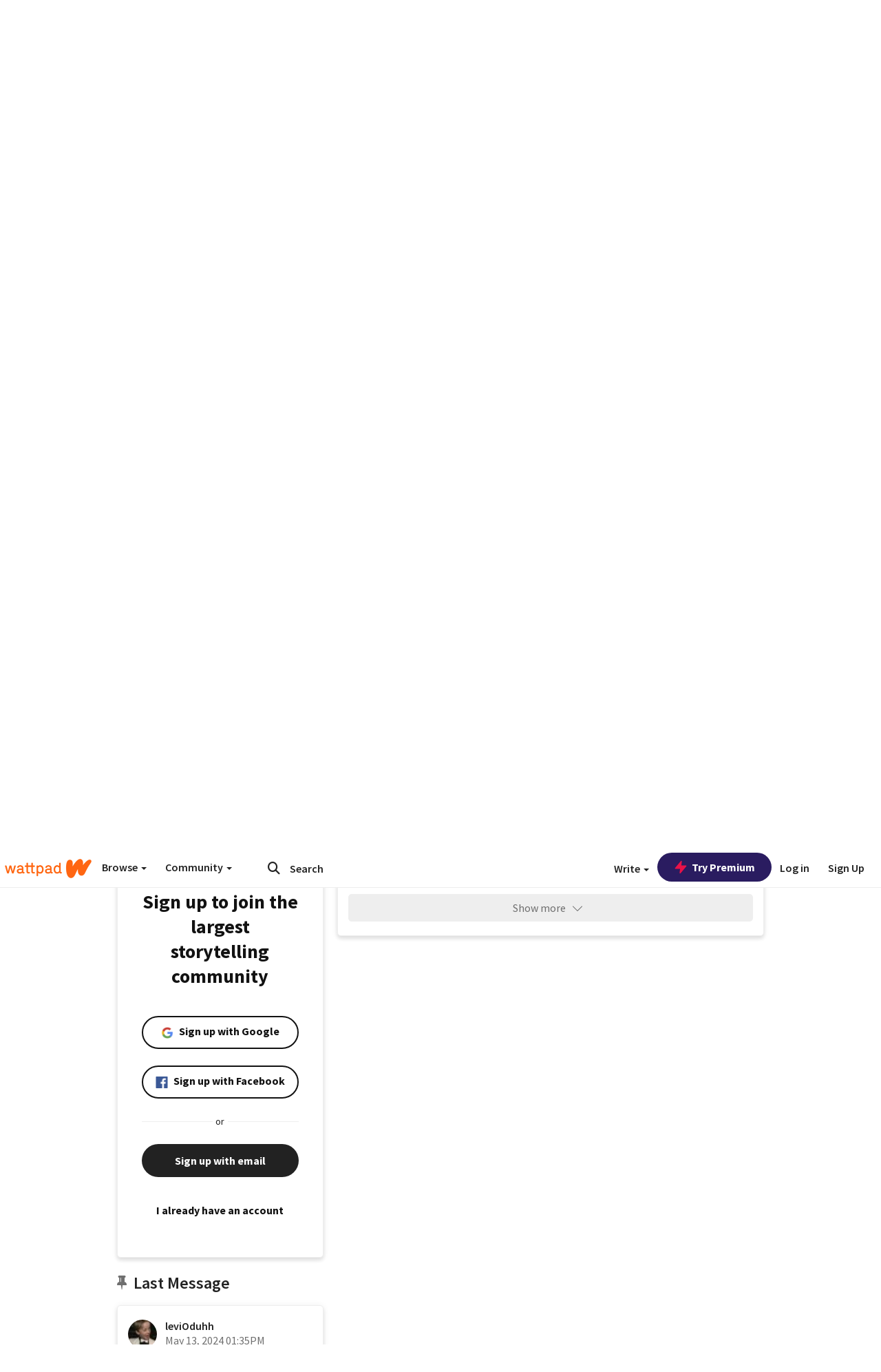

--- FILE ---
content_type: application/javascript;charset=utf-8
request_url: https://ase.clmbtech.com/message?cid=65973%3A3140&val_102=embed.wattpad.com&val_120=0&val_101=65973%3A3140&val_101=ctrt%3Aembed.wattpad.com&val_122=
body_size: 216
content:
$cr.cbkf("[{\"uuid\" : \"5b3bfd28-1ab0-471d-9d38-e7637e6357a1-61nk\", \"optout\" : \"null\", \"_col_sync\" : \"false\", \"error\" : \"invalid request!!!\", \"cl\" : \"null\", \"dmp_emhash\" : \"null\", \"dmp_phhash\" : \"null\" }]")

--- FILE ---
content_type: application/javascript
request_url: https://sync.springserve.com/usersync/jsonp?callback=callback
body_size: 197
content:
callback({'user_id': '533c06dc-1bfb-4e75-bc46-12bb05e384fd'})